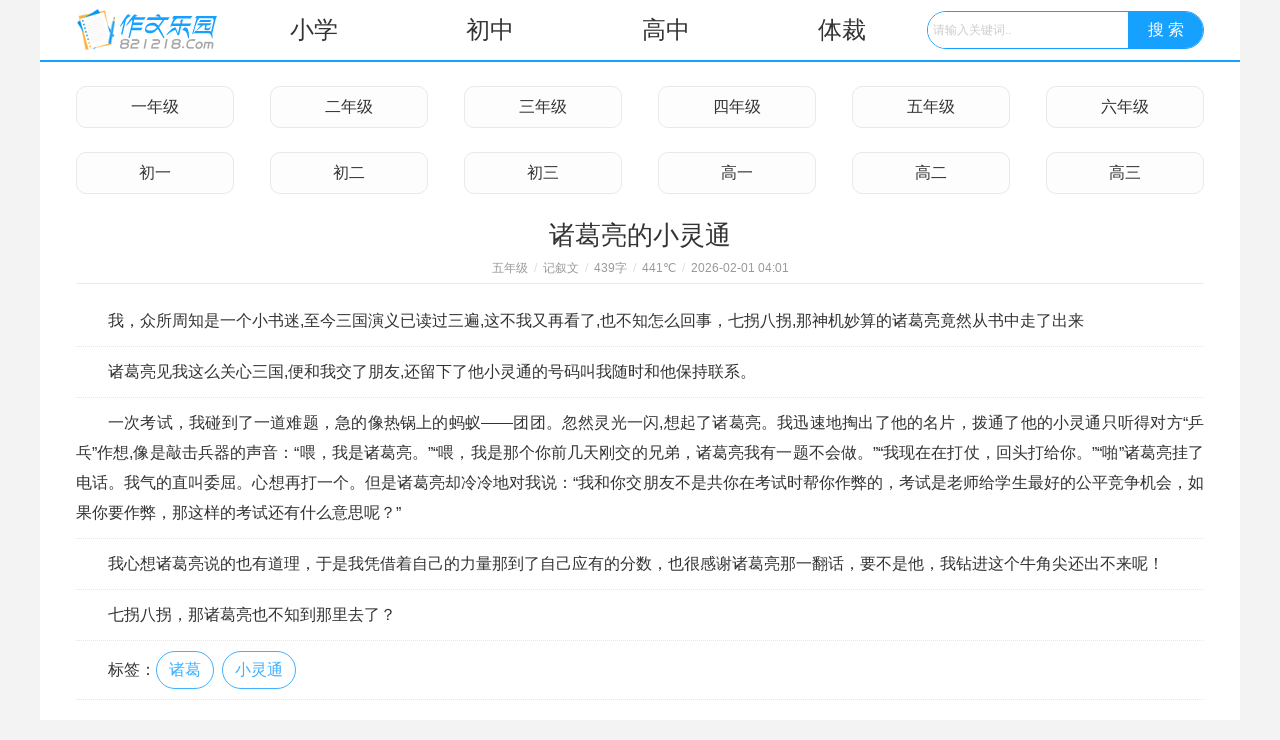

--- FILE ---
content_type: text/html; charset=UTF-8
request_url: http://821218.com/zuowen/225151.html
body_size: 4054
content:
<!DOCTYPE html>
<html>
<head>
<meta charset="utf-8" />
<meta http-equiv="Cache-Control" content="no-transform" />
<meta http-equiv="Cache-Control" content="no-siteapp" />
<meta name="applicable-device" content="pc,mobile" />
<title>诸葛亮的小灵通400字_记叙文_作文大全</title>
<meta name="keywords" content="诸葛亮的小灵通,诸葛亮的小灵通400字,记叙文作文,作文大全" />
<meta name="viewport" content="initial-scale=1.0, user-scalable=0, minimum-scale=1.0, width=device-width, minimal-ui" />
<link rel="canonical" href="http://www.821218.com/zuowen/225151.html" />
<link rel="stylesheet" href="/images/style.css" type="text/css" />
<script type="text/javascript" src="/static/view.js"></script>
<script>!function(){var e=/([http|https]:\/\/[a-zA-Z0-9\_\.]+\.baidu\.com)/gi,r=window.location.href,o=document.referrer;if(!e.test(r)){var n="//api.share.baidu.com/s.gif";o?(n+="?r="+encodeURIComponent(document.referrer),r&&(n+="&l="+r)):r&&(n+="?l="+r);var t=new Image;t.src=n}}(window);</script>
</head>
<body>
<div class="head">
<div class="headbox">
<div class="logo"><a href="/"><i class="icon i-home"></i></a></div>
<div class="navtop">
<ul class="ul"><li><a href="/zuowen/xiaoxue/">小学</a></li></ul>
<ul class="ul"><li><a href="/zuowen/chuzhong/">初中</a></li></ul>
<ul class="ul"><li><a href="/zuowen/gaozhong/">高中</a></li></ul>
<ul class="ul"><li><a href="#">体裁</a><ol class="ol"><li><a href="/zuowen/yilun/">议论文</a></li><li><a href="/zuowen/jixu/">记叙文</a></li><li><a href="/zuowen/shuoming/">说明文</a></li><li><a href="/zuowen/duhougan/">读后感</a></li><li><a href="/zuowen/sanwen/">散文</a></li><li><a href="/zuowen/riji/">日记</a></li><li><a href="/zuowen/qita/">其它</a></li></ol></li></ul>
</div>
<div class="sch"><form method="get" action="/zuowen/key.php" target="_blank"><input type="text" name="wd" id="s" class="txt" value="请输入关键词.." onfocus="if(this.value=='请输入关键词..'){this.value='';}" onblur="if(this.value==''){this.value='请输入关键词..';}" /><input type="submit" value="搜 索" class="tsb" /></form></div>
</div>
<ul class="nav"><li><a href="/zuowen/yinianji/">一年级</a></li><li><a href="/zuowen/ernianji/">二年级</a></li><li><a href="/zuowen/sannianji/">三年级</a></li><li><a href="/zuowen/sinianji/">四年级</a></li><li><a href="/zuowen/wunianji/">五年级</a></li><li><a href="/zuowen/liunianji/">六年级</a></li><li><a href="/zuowen/chuyi/">初一</a></li><li><a href="/zuowen/chuer/">初二</a></li><li><a href="/zuowen/chusan/">初三</a></li><li><a href="/zuowen/gaoyi/">高一</a></li><li><a href="/zuowen/gaoer/">高二</a></li><li><a href="/zuowen/gaosan/">高三</a></li></ul>
</div>
<div class="main">
<div class="title">
<h1>诸葛亮的小灵通</h1>
<div class="comform"><a href="/zuowen/wunianji/">五年级</a><em>/</em><a href="/zuowen/jixu/">记叙文</a><em>/</em>439字<em>/</em>441℃<em>/</em>2026-02-01 04:01</div>
</div>
<div class="content"><p><span>我，众所周知是一个小书迷,至今三国演义已读过三遍,这不我又再看了,也不知怎么回事，七拐八拐,那神机妙算的诸葛亮竟然从书中走了出来</span></p><p><span>诸葛亮见我这么关心三国,便和我交了朋友,还留下了他小灵通的号码叫我随时和他保持联系。</span></p><p><span>一次考试，我碰到了一道难题，急的像热锅上的蚂蚁——团团。忽然灵光一闪,想起了诸葛亮。我迅速地掏出了他的名片，拨通了他的小灵通只听得对方“乒乓”作想,像是敲击兵器的声音：“喂，我是诸葛亮。”“喂，我是那个你前几天刚交的兄弟，诸葛亮我有一题不会做。”“我现在在打仗，回头打给你。”“啪”诸葛亮挂了电话。我气的直叫委屈。心想再打一个。但是诸葛亮却冷冷地对我说：“我和你交朋友不是共你在考试时帮你作弊的，考试是老师给学生最好的公平竞争机会，如果你要作弊，那这样的考试还有什么意思呢？”</span></p><p><span>我心想诸葛亮说的也有道理，于是我凭借着自己的力量那到了自己应有的分数，也很感谢诸葛亮那一翻话，要不是他，我钻进这个牛角尖还出不来呢！</span></p><p><span>七拐八拐，那诸葛亮也不知到那里去了？</span></p></div>
<div class="tags">　　标签：<a href="/zuowen/k3280/">诸葛</a><a href="/zuowen/k4286/">小灵通</a></div><div class="page"><a href="/zuowen/225150.html" title="千秋诸葛我评说">&lt;上一页</a><span>1</span><a href="/zuowen/225152.html" title="我们班的诸葛亮">下一页&gt;</a></div>
<div class="boxrow">
<div class="tab mt2"><h3>图文</h3><i class="more"><a href="/zuowen/">MORE+</a></i></div>
<div class="twlist txt2"><li><a href="/zuowen/125231.html" target="_blank"><img src="http://img.qqzhi.com/weimei/small/222512656.jpg"></a><h3><i class="right"><a href="/zuowen/chuyi/">初一</a><em>|</em><a href="/zuowen/jixu/">记叙文</a></i><a class="a1" href="/zuowen/125231.html">星夜遐想</a></h3><p>夜幕降临，湛蓝的天空渐渐变成了一条无垠的黑幕，一轮明月慢慢从天边升起悬挂在夜空中，月光照亮了大地，照...</p></li><li><a href="/zuowen/39961.html" target="_blank"><img src="http://img.qqzhi.com/weimei/small/232431660.jpg"></a><h3><i class="right"><a href="/zuowen/sinianji/">四年级</a><em>|</em><a href="/zuowen/jixu/">记叙文</a></i><a class="a1" href="/zuowen/39961.html">有趣的“贴鼻子”游戏</a></h3><p>今天上午，我们兴趣班传出一阵阵欢快地笑声。这是怎么回事呢？原来是我们课间进行了一次男女生“贴鼻子”P...</p></li><li><a href="/zuowen/188311.html" target="_blank"><img src="http://img.qqzhi.com/weimei/small/035654557.jpg"></a><h3><i class="right"><a href="/zuowen/chusan/">初三</a><em>|</em><a href="/zuowen/jixu/">记叙文</a></i><a class="a1" href="/zuowen/188311.html">秋雨</a></h3><p>炎热的夏天匆匆而过，天高云淡的秋天一下子扑到了人们的面前。秋天，一个迷人的季节。要问秋天什么最迷人？...</p></li><li><a href="/zuowen/93272.html" target="_blank"><img src="http://img.qqzhi.com/weimei/small/222324819.jpg"></a><h3><i class="right"><a href="/zuowen/chuyi/">初一</a><em>|</em><a href="/zuowen/qita/">其它</a></i><a class="a1" href="/zuowen/93272.html">为失败喝彩</a></h3><p>每个人都渴望成功，喜欢成功，可是成功带给我们的只是短暂的快乐，而失败带来的却是更加坚定的信念，更大的...</p></li><li><a href="/zuowen/265623.html" target="_blank"><img src="http://img.qqzhi.com/weimei/small/033600218.jpg"></a><h3><i class="right"><a href="/zuowen/gaosan/">高三</a><em>|</em><a href="/zuowen/qita/">其它</a></i><a class="a1" href="/zuowen/265623.html">那些沉甸甸的爱</a></h3><p>“乘着回忆的快车，驶向最初的起点。欣赏着沿途的美景，每一站，都使我流连忘返。”——《题记》 “旅客们...</p></li><li><a href="/zuowen/319900.html" target="_blank"><img src="http://img.qqzhi.com/weimei/small/143257924.jpg"></a><h3><i class="right"><a href="/zuowen/chuer/">初二</a><em>|</em><a href="/zuowen/sanwen/">散文</a></i><a class="a1" href="/zuowen/319900.html">夏，我该怎样对你</a></h3><p>经过今年夏的洗礼，我不得不怀疑：夏是两个孩子中的哪一个？我觉得，夏既是一个调皮捣蛋的孩子，又是一个可...</p></li></div>
<div class="tab mt2"><h3><i class="icon i-rec"></i>推荐</h3><i class="more"><a href="/">MORE+</a></i></div>
<div class="wzlist txt2 pb3"><li><i class="right"><a href="/zuowen/sinianji/">四年级</a><em>|</em><a href="/zuowen/jixu/">记叙文</a><em>|</em>578字</i><a class="a1" href="/zuowen/308782.html">摘艾草</a></li><li><i class="right"><a href="/zuowen/liunianji/">六年级</a><em>|</em><a href="/zuowen/sanwen/">散文</a><em>|</em>829字</i><a class="a1" href="/zuowen/223937.html">似水流年无法冲淡这份爱</a></li><li><i class="right"><a href="/zuowen/chusan/">初三</a><em>|</em><a href="/zuowen/sanwen/">散文</a><em>|</em>863字</i><a class="a1" href="/zuowen/193338.html">腾飞，中国!</a></li><li><i class="right"><a href="/zuowen/liunianji/">六年级</a><em>|</em><a href="/zuowen/jixu/">记叙文</a><em>|</em>695字</i><a class="a1" href="/zuowen/294878.html">神国创世纪</a></li><li><i class="right"><a href="/zuowen/sannianji/">三年级</a><em>|</em><a href="/zuowen/shuoming/">说明文</a><em>|</em>586字</i><a class="a1" href="/zuowen/165975.html">采蘑菇</a></li><li><i class="right"><a href="/zuowen/chusan/">初三</a><em>|</em><a href="/zuowen/jixu/">记叙文</a><em>|</em>998字</i><a class="a1" href="/zuowen/309439.html">劝</a></li><li><i class="right"><a href="/zuowen/gaoyi/">高一</a><em>|</em><a href="/zuowen/sanwen/">散文</a><em>|</em>766字</i><a class="a1" href="/zuowen/320870.html">秋似雪发如梦</a></li><li><i class="right"><a href="/zuowen/gaosan/">高三</a><em>|</em><a href="/zuowen/jixu/">记叙文</a><em>|</em>751字</i><a class="a1" href="/zuowen/311831.html">想想曾经</a></li><li><i class="right"><a href="/zuowen/liunianji/">六年级</a><em>|</em><a href="/zuowen/qita/">其它</a><em>|</em>587字</i><a class="a1" href="/zuowen/232343.html">游乌镇</a></li><li><i class="right"><a href="/zuowen/liunianji/">六年级</a><em>|</em><a href="/zuowen/qita/">其它</a><em>|</em>300字</i><a class="a1" href="/zuowen/226221.html">微笑的陷阱</a></li><li><i class="right"><a href="/zuowen/chusan/">初三</a><em>|</em><a href="/zuowen/qita/">其它</a><em>|</em>719字</i><a class="a1" href="/zuowen/69878.html">微笑的魅力</a></li><li><i class="right"><a href="/zuowen/liunianji/">六年级</a><em>|</em><a href="/zuowen/shuoming/">说明文</a><em>|</em>589字</i><a class="a1" href="/zuowen/34923.html">小草的精神</a></li><li><i class="right"><a href="/zuowen/wunianji/">五年级</a><em>|</em><a href="/zuowen/qita/">其它</a><em>|</em>347字</i><a class="a1" href="/zuowen/329180.html">好好努力</a></li><li><i class="right"><a href="/zuowen/chuer/">初二</a><em>|</em><a href="/zuowen/jixu/">记叙文</a><em>|</em>653字</i><a class="a1" href="/zuowen/84332.html">有温度的话语</a></li><li><i class="right"><a href="/zuowen/liunianji/">六年级</a><em>|</em><a href="/zuowen/jixu/">记叙文</a><em>|</em>317字</i><a class="a1" href="/zuowen/162519.html">捉鸡</a></li><li><i class="right"><a href="/zuowen/chusan/">初三</a><em>|</em><a href="/zuowen/sanwen/">散文</a><em>|</em>564字</i><a class="a1" href="/zuowen/195398.html">给自己一个快乐的理由</a></li></div>
</div>
</div>
<div class="foot">Copyright&nbsp;&copy;&nbsp;<a href="http://www.821218.com/">作文乐园</a> Inc.<br />Www.821218.Com All Rights Reserved<br />网站、品牌合作请联系</div>
<script>bdshare();</script><div style="display:none"><script>tj();</script></div>
</body>
</html>

--- FILE ---
content_type: text/css
request_url: http://821218.com/images/style.css
body_size: 2562
content:
@charset "utf-8";
body{font-family:Microsoft Yahei,Helvetica,Arial,sans-serif;font-size:16px;font-style:normal;color:#333;background:#f3f3f3}
body,div,ul,li,dl,dt,dd,p,em,h1,h2,h3,h4,h5,form,input{margin:0;padding:0}
li,dt,dd{display:inline}
h1,h2,h3,h4,h5,h6{font-size:100%;font-weight:normal}
ul,ol,li{margin:0;padding:0;list-style-type:none}
img{border:0;vertical-align:middle}
em,i{font-style:normal}
a{color:#333;text-decoration:none}
a:hover,.tab .more a:hover,i.right a:hover{color:#3eb1ff;text-decoration:none}
textarea:focus,input:focus{outline:none}.c1{color:#19b955}.c2{color:#17A1FF}
.right{float:right}.mt2{margin-top:2%}.pb1{padding-bottom:1%}.pb2{padding-bottom:2%}.pb3{padding-bottom:3%}
/*全局*/
.icon{display:inline-block;*zoom:1;*display:inline;background:url(icon.png) no-repeat;vertical-align:middle}
.nav,.main,.title,.comform,.keys,.link,.c-1{clear:both;min-width:300px;max-width:1200px;background-color:#fff;margin-left:auto;margin-right:auto;overflow:hidden}
.head{clear:both;min-width:300px;max-width:1200px;background-color:#fff;margin-left:auto;margin-right:auto}
.title,.content,.tags,.boxrow,.comment{margin-left:3%;margin-right:3%}
.tc,.c-1,.title,.page{text-align:center}
/*-TOP-*/
.headbox{clear:both;position:relative;height:60px;width:97%;padding-left:3%;border-bottom:2px solid #17A1FF}
.headbox .logo {float:left;width:150px;overflow:hidden}
.headbox .i-home {width:150px;height:46px;margin-top:7px;background-position:0 -0px}
.sch{position:absolute;right:3%;top:11px;border:1px solid #17A1FF;border-radius:50px;overflow:hidden}
.sch input{height:36px;line-height:36px}
.sch input:focus{outline:none}
.sch input.txt{width:200px;font-size:12px;color:#ccc;text-indent:5px;border:none;display:inline-block;vertical-align:top;border-right:none;-webkit-appearance:none;-webkit-border-radius:0;overflow:hidden}
.sch input.tsb{float:right;width:75px;border:0;cursor:pointer;font-size:16px;color:#fff;background:#17A1FF;outline:medium;-webkit-appearance:none;-webkit-border-radius:0}
.sch input.tsb:hover{background:#45b4ff}
.ul{float:left;width:calc(100% / 4 - 115px);position:relative}
.ul > li > a{height:60px;font-size:24px;display:flex;align-items:center;justify-content:center;text-decoration:none}
.ul > li:hover .ol{display:block}
.ol{display:none;position:absolute;top:60px;left:0;z-index:999;background:#e3f5ff;width:100%;overflow:inherit}
.ol > li > a{color:#666;height:48px;border-bottom:1px solid #bde7ff;display:flex;align-items:center;justify-content:center;text-decoration:none}
.ol > li > a:hover{background:#fff}
.nav li{float:left;width:calc(97% / 6 - 3%);margin-left:3%;margin-top:2%;text-align:center;overflow:hidden}
.nav li a{display:block;height:40px;line-height:40px;background-color:#fdfdfd;border:1px solid #e9e9e9;border-radius:10px}
.nav li a:hover{display:block;color:#3eb1ff;border:1px #3eb1ff solid;background:#fff;text-decoration:none}
.tab {clear:both;display:block;position:relative;width:auto;margin-left:0;margin-right:0;height:36px;border-bottom:#e7e7e7 solid 2px}
.tab h3{float:left;display:block;height:36px;font-size:20px;font-weight:400;padding:0 2px;margin-left:0;border-bottom:2px solid #3eb1ff}
.tab .more{position:absolute;color:#999;right:0;bottom:10px}
.tab .more a{font-size:12px;color:#999}
.i-love,.i-fab,.i-new,.i-ask,.i-answer,.i-rec{width:20px;height:20px;margin-top:-3px;margin-right:5px}
.i-love{width:22px;background-position:-0px -50px}
.i-fab{background-position:-26px -50px}
.i-new{background-position:-50px -50px}
.i-ask{background-position:-74px -50px}
.i-answer{background-position:-98px -50px}
.i-rec{background-position:-0px -80px}
.title{margin-top:2%;margin-bottom:1%;border-bottom:1px solid #eaeaea}
.title h1{display:block;color:#333;font-size:26px;font-weight:400;text-transform:Uppercase}
.comform{color:#999;font-size:12px;line-height:30px}
.comform em,.content em,.twlist h3 em,.wzlist em{color:#ddd;margin:0 6px}.comform a{color:#999}
.content{line-height:30px;text-align:justify;word-break:break-all}
.content p,.content h3,.content h4{text-indent:2em;border-bottom:1px dotted #e7e7e7;padding:10px 0 10px;text-transform:capitalize}
.content h3,.content h4{font-weight:600}
.content h4{text-indent:2%;border-bottom:1px solid #e7e7e7}
.content img{max-width:100%;margin-top:15px;border-radius:15px}
.tags {clear:both;line-height:30px;padding-top:10px;padding-bottom:10px;border-bottom:1px dotted #e7e7e7;overflow:hidden}
.tags a{display:inline-block;color:#3eb1ff;border:1px solid #3eb1ff;margin-right:8px;padding:3px 12px;border-radius:20px;text-align:center}
.tags a:hover{color:#fff;background:#3eb1ff}
.page{margin-top:2%;margin-bottom:2%}
.page a,.page span{display:inline-block;font-size:14px;height:36px;line-height:36px;padding:0px 16px;margin:0 1%;border-bottom:1px solid #d4d4d4;background:#fbfbfb}
.page span{color:#3eb1ff;border-bottom:1px solid #3eb1ff}
.a1{display:block;white-space:nowrap;text-overflow:ellipsis;overflow:hidden}
.wzlist,.twlist {clear:both;overflow:hidden}
.wzlist li{float:left;width:100%;height:45px;line-height:45px;text-indent:10px;background:url(icon.png) no-repeat -147px -46px;border-bottom:1px dotted #f0f0f0;white-space:nowrap;text-overflow:ellipsis;overflow:hidden}
.wzlist i,.twlist i{text-indent:5px;font-size:12px;color:#ccc}
.wzlist i a,.twlist i a{color:#ccc}
.twlist li{float:left;width:100%;border-bottom:1px solid #efefef;padding:3% 0;overflow:hidden}
.twlist img{float:right;display:inline-block;width:150px;height:100px;margin-left:3%;border-radius:5px;object-fit:cover}
.twlist h3{font-size:20px;height:28px;line-height:32px;padding-left:25px;background:url(icon.png) no-repeat -94px -144px;background-size:115px 169px;overflow:hidden}
.twlist p{font-size:14px;line-height:18px;color:#999;margin-top:2%;text-align:justify;word-break:break-all;overflow:hidden}
.txt2 li{float:left;width:calc(50% - 1%);margin-right:2%}.txt2 li:nth-child(2n){margin-right:0}
.keys li{float:left;width:calc(97% / 8 - 3%);margin-left:3%;margin-top:2%;text-align:center;overflow:hidden}
.keys li a{display:block;height:40px;line-height:40px;background-color:#fdfdfd;border:1px solid #e9e9e9;border-radius:10px}
.keys li a:hover{display:block;color:#3eb1ff;border:1px #3eb1ff solid;background:#fff;text-decoration:none}
.comment{position:relative;width:94%;padding-top:2%;padding-bottom:0px;box-sizing:border-box;overflow:hidden}
.comment .area{width:100%;height:150px;line-height:2em;display:inline-block;font-size:1.25em;border:1px dotted #e7e7e7;border-radius:2px;color:#bfbfbf;background-color:#fff;padding:0 0 0 .666666667em;-webkit-box-sizing:border-box;overflow:hidden;resize:none}
.comment .area:hover{border:1px solid #17A1FF}
.comment .submit{width:80px;height:30px;border:none;background:#17A1FF;color:#fff;border-radius:3px;position:absolute;bottom:15px;right:30px}
.link{border-top:1px #e5e5e5 solid;line-height:45px;white-space:nowrap;text-overflow:ellipsis}
.link b{margin-left:3%}.link a{margin-left:10px}
.foot{clear:both;background-color:#4b4f55;font-family:"Comic Sans MS";text-align:center;line-height:24px;padding:20px 0px;overflow:hidden}
.foot,.foot a{color:#999}
@media only screen and (max-width:640px){
.headbox .logo {float:none;text-align:center;margin-left:auto;margin-right:auto}
.nav li,.keys li{width:calc(97% / 4 - 3%)}.nav li a,.keys li a{font-size:14px;height:35px;line-height:35px}
.sch{width:calc(90% - 155px)}.sch input.txt{width:calc(100% - 60px)}.sch input.tsb{width:60px}.navtop,.sch{display:none}
.ul{width:calc((98% - 150px) / 4)}.ul > li > a{text-align:center}
.txt2 li{width:100%}.twlist h3{font-size:18px}.twlist img{width:115px;height:77px}.twlist p{height:36px;margin-top:2%}.foot {font-size:12px}}
@media only screen and (max-width:320px){.sch input.txt{width:calc(100% - 60px)}.twlist img{width:105px;height:70px}}